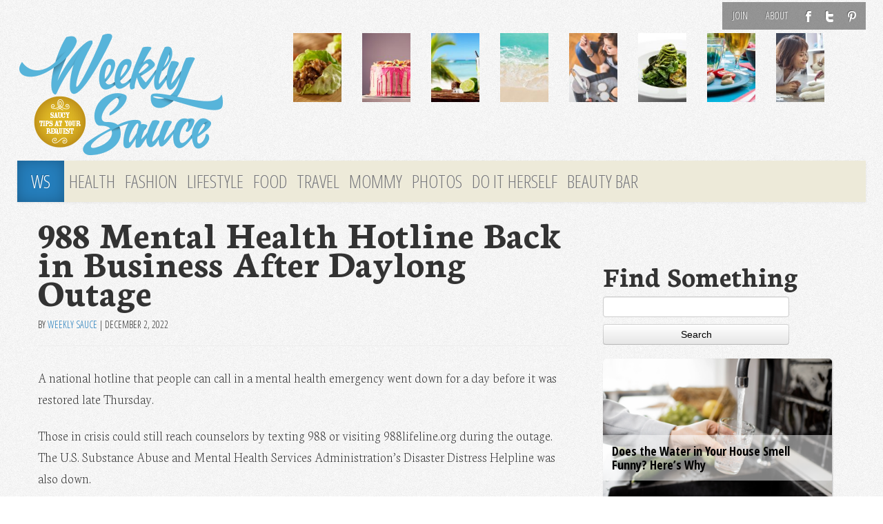

--- FILE ---
content_type: text/html; charset=UTF-8
request_url: https://weeklysauce.com/988-mental-health-hotline-back-in-business-after-daylong-outage/
body_size: 13499
content:
<!DOCTYPE html>
<html class="no-js" lang="en-US">
<head>
<link rel="profile" href="http://gmpg.org/xfn/11"/>
<meta charset="UTF-8"/>
<meta name="viewport" content="width=device-width, initial-scale=1, maximum-scale=1">
<meta name="description" content="988 Mental Health Hotline Back in Business After Daylong Outage"/>
<meta name="keywords" content=""/>
<title>988 Mental Health Hotline Back in Business After Daylong Outage &laquo; Weekly Sauce</title>
<link href='//fonts.googleapis.com/css?family=Open+Sans:100,300|Open+Sans+Condensed:300,700,300italic|Neuton:200,800,400italic,700' rel='stylesheet' type='text/css'>
<link rel="stylesheet" href="https://weeklysauce.com/wp-content/themes/sauce2014/css/font-awesome.min.css">
<link href="//netdna.bootstrapcdn.com/font-awesome/3.1.0/css/font-awesome.css" rel="stylesheet">
<link rel="shortcut icon" href="/favicon.ico" type="image/x-icon"/>
<meta name='robots' content='max-image-preview:large'/>
<link rel="alternate" type="application/rss+xml" title="Weekly Sauce &raquo; Feed" href="https://weeklysauce.com/feed/"/>
<link rel="alternate" type="application/rss+xml" title="Weekly Sauce &raquo; Comments Feed" href="https://weeklysauce.com/comments/feed/"/>
<script type="text/javascript">window._wpemojiSettings={"baseUrl":"https:\/\/s.w.org\/images\/core\/emoji\/14.0.0\/72x72\/","ext":".png","svgUrl":"https:\/\/s.w.org\/images\/core\/emoji\/14.0.0\/svg\/","svgExt":".svg","source":{"concatemoji":"https:\/\/weeklysauce.com\/wp-includes\/js\/wp-emoji-release.min.js"}};!function(e,a,t){var n,r,o,i=a.createElement("canvas"),p=i.getContext&&i.getContext("2d");function s(e,t){var a=String.fromCharCode,e=(p.clearRect(0,0,i.width,i.height),p.fillText(a.apply(this,e),0,0),i.toDataURL());return p.clearRect(0,0,i.width,i.height),p.fillText(a.apply(this,t),0,0),e===i.toDataURL()}function c(e){var t=a.createElement("script");t.src=e,t.defer=t.type="text/javascript",a.getElementsByTagName("head")[0].appendChild(t)}for(o=Array("flag","emoji"),t.supports={everything:!0,everythingExceptFlag:!0},r=0;r<o.length;r++)t.supports[o[r]]=function(e){if(p&&p.fillText)switch(p.textBaseline="top",p.font="600 32px Arial",e){case"flag":return s([127987,65039,8205,9895,65039],[127987,65039,8203,9895,65039])?!1:!s([55356,56826,55356,56819],[55356,56826,8203,55356,56819])&&!s([55356,57332,56128,56423,56128,56418,56128,56421,56128,56430,56128,56423,56128,56447],[55356,57332,8203,56128,56423,8203,56128,56418,8203,56128,56421,8203,56128,56430,8203,56128,56423,8203,56128,56447]);case"emoji":return!s([129777,127995,8205,129778,127999],[129777,127995,8203,129778,127999])}return!1}(o[r]),t.supports.everything=t.supports.everything&&t.supports[o[r]],"flag"!==o[r]&&(t.supports.everythingExceptFlag=t.supports.everythingExceptFlag&&t.supports[o[r]]);t.supports.everythingExceptFlag=t.supports.everythingExceptFlag&&!t.supports.flag,t.DOMReady=!1,t.readyCallback=function(){t.DOMReady=!0},t.supports.everything||(n=function(){t.readyCallback()},a.addEventListener?(a.addEventListener("DOMContentLoaded",n,!1),e.addEventListener("load",n,!1)):(e.attachEvent("onload",n),a.attachEvent("onreadystatechange",function(){"complete"===a.readyState&&t.readyCallback()})),(e=t.source||{}).concatemoji?c(e.concatemoji):e.wpemoji&&e.twemoji&&(c(e.twemoji),c(e.wpemoji)))}(window,document,window._wpemojiSettings);</script>
<style type="text/css">img.wp-smiley,img.emoji{display:inline!important;border:none!important;box-shadow:none!important;height:1em!important;width:1em!important;margin:0 .07em!important;vertical-align:-.1em!important;background:none!important;padding:0!important}</style>
<link rel='stylesheet' id='wp-block-library-css' href='https://weeklysauce.com/wp-includes/css/dist/block-library/style.min.css' type='text/css' media='all'/>
<link rel='stylesheet' id='classic-theme-styles-css' href='https://weeklysauce.com/wp-includes/css/classic-themes.min.css' type='text/css' media='all'/>
<style id='global-styles-inline-css' type='text/css'>body{--wp--preset--color--black:#000;--wp--preset--color--cyan-bluish-gray:#abb8c3;--wp--preset--color--white:#fff;--wp--preset--color--pale-pink:#f78da7;--wp--preset--color--vivid-red:#cf2e2e;--wp--preset--color--luminous-vivid-orange:#ff6900;--wp--preset--color--luminous-vivid-amber:#fcb900;--wp--preset--color--light-green-cyan:#7bdcb5;--wp--preset--color--vivid-green-cyan:#00d084;--wp--preset--color--pale-cyan-blue:#8ed1fc;--wp--preset--color--vivid-cyan-blue:#0693e3;--wp--preset--color--vivid-purple:#9b51e0;--wp--preset--gradient--vivid-cyan-blue-to-vivid-purple:linear-gradient(135deg,rgba(6,147,227,1) 0%,#9b51e0 100%);--wp--preset--gradient--light-green-cyan-to-vivid-green-cyan:linear-gradient(135deg,#7adcb4 0%,#00d082 100%);--wp--preset--gradient--luminous-vivid-amber-to-luminous-vivid-orange:linear-gradient(135deg,rgba(252,185,0,1) 0%,rgba(255,105,0,1) 100%);--wp--preset--gradient--luminous-vivid-orange-to-vivid-red:linear-gradient(135deg,rgba(255,105,0,1) 0%,#cf2e2e 100%);--wp--preset--gradient--very-light-gray-to-cyan-bluish-gray:linear-gradient(135deg,#eee 0%,#a9b8c3 100%);--wp--preset--gradient--cool-to-warm-spectrum:linear-gradient(135deg,#4aeadc 0%,#9778d1 20%,#cf2aba 40%,#ee2c82 60%,#fb6962 80%,#fef84c 100%);--wp--preset--gradient--blush-light-purple:linear-gradient(135deg,#ffceec 0%,#9896f0 100%);--wp--preset--gradient--blush-bordeaux:linear-gradient(135deg,#fecda5 0%,#fe2d2d 50%,#6b003e 100%);--wp--preset--gradient--luminous-dusk:linear-gradient(135deg,#ffcb70 0%,#c751c0 50%,#4158d0 100%);--wp--preset--gradient--pale-ocean:linear-gradient(135deg,#fff5cb 0%,#b6e3d4 50%,#33a7b5 100%);--wp--preset--gradient--electric-grass:linear-gradient(135deg,#caf880 0%,#71ce7e 100%);--wp--preset--gradient--midnight:linear-gradient(135deg,#020381 0%,#2874fc 100%);--wp--preset--duotone--dark-grayscale:url(#wp-duotone-dark-grayscale);--wp--preset--duotone--grayscale:url(#wp-duotone-grayscale);--wp--preset--duotone--purple-yellow:url(#wp-duotone-purple-yellow);--wp--preset--duotone--blue-red:url(#wp-duotone-blue-red);--wp--preset--duotone--midnight:url(#wp-duotone-midnight);--wp--preset--duotone--magenta-yellow:url(#wp-duotone-magenta-yellow);--wp--preset--duotone--purple-green:url(#wp-duotone-purple-green);--wp--preset--duotone--blue-orange:url(#wp-duotone-blue-orange);--wp--preset--font-size--small:13px;--wp--preset--font-size--medium:20px;--wp--preset--font-size--large:36px;--wp--preset--font-size--x-large:42px;--wp--preset--spacing--20:.44rem;--wp--preset--spacing--30:.67rem;--wp--preset--spacing--40:1rem;--wp--preset--spacing--50:1.5rem;--wp--preset--spacing--60:2.25rem;--wp--preset--spacing--70:3.38rem;--wp--preset--spacing--80:5.06rem}:where(.is-layout-flex){gap:.5em}body .is-layout-flow>.alignleft{float:left;margin-inline-start:0;margin-inline-end:2em}body .is-layout-flow>.alignright{float:right;margin-inline-start:2em;margin-inline-end:0}body .is-layout-flow>.aligncenter{margin-left:auto!important;margin-right:auto!important}body .is-layout-constrained>.alignleft{float:left;margin-inline-start:0;margin-inline-end:2em}body .is-layout-constrained>.alignright{float:right;margin-inline-start:2em;margin-inline-end:0}body .is-layout-constrained>.aligncenter{margin-left:auto!important;margin-right:auto!important}body .is-layout-constrained > :where(:not(.alignleft):not(.alignright):not(.alignfull)){max-width:var(--wp--style--global--content-size);margin-left:auto!important;margin-right:auto!important}body .is-layout-constrained>.alignwide{max-width:var(--wp--style--global--wide-size)}body .is-layout-flex{display:flex}body .is-layout-flex{flex-wrap:wrap;align-items:center}body .is-layout-flex>*{margin:0}:where(.wp-block-columns.is-layout-flex){gap:2em}.has-black-color{color:var(--wp--preset--color--black)!important}.has-cyan-bluish-gray-color{color:var(--wp--preset--color--cyan-bluish-gray)!important}.has-white-color{color:var(--wp--preset--color--white)!important}.has-pale-pink-color{color:var(--wp--preset--color--pale-pink)!important}.has-vivid-red-color{color:var(--wp--preset--color--vivid-red)!important}.has-luminous-vivid-orange-color{color:var(--wp--preset--color--luminous-vivid-orange)!important}.has-luminous-vivid-amber-color{color:var(--wp--preset--color--luminous-vivid-amber)!important}.has-light-green-cyan-color{color:var(--wp--preset--color--light-green-cyan)!important}.has-vivid-green-cyan-color{color:var(--wp--preset--color--vivid-green-cyan)!important}.has-pale-cyan-blue-color{color:var(--wp--preset--color--pale-cyan-blue)!important}.has-vivid-cyan-blue-color{color:var(--wp--preset--color--vivid-cyan-blue)!important}.has-vivid-purple-color{color:var(--wp--preset--color--vivid-purple)!important}.has-black-background-color{background-color:var(--wp--preset--color--black)!important}.has-cyan-bluish-gray-background-color{background-color:var(--wp--preset--color--cyan-bluish-gray)!important}.has-white-background-color{background-color:var(--wp--preset--color--white)!important}.has-pale-pink-background-color{background-color:var(--wp--preset--color--pale-pink)!important}.has-vivid-red-background-color{background-color:var(--wp--preset--color--vivid-red)!important}.has-luminous-vivid-orange-background-color{background-color:var(--wp--preset--color--luminous-vivid-orange)!important}.has-luminous-vivid-amber-background-color{background-color:var(--wp--preset--color--luminous-vivid-amber)!important}.has-light-green-cyan-background-color{background-color:var(--wp--preset--color--light-green-cyan)!important}.has-vivid-green-cyan-background-color{background-color:var(--wp--preset--color--vivid-green-cyan)!important}.has-pale-cyan-blue-background-color{background-color:var(--wp--preset--color--pale-cyan-blue)!important}.has-vivid-cyan-blue-background-color{background-color:var(--wp--preset--color--vivid-cyan-blue)!important}.has-vivid-purple-background-color{background-color:var(--wp--preset--color--vivid-purple)!important}.has-black-border-color{border-color:var(--wp--preset--color--black)!important}.has-cyan-bluish-gray-border-color{border-color:var(--wp--preset--color--cyan-bluish-gray)!important}.has-white-border-color{border-color:var(--wp--preset--color--white)!important}.has-pale-pink-border-color{border-color:var(--wp--preset--color--pale-pink)!important}.has-vivid-red-border-color{border-color:var(--wp--preset--color--vivid-red)!important}.has-luminous-vivid-orange-border-color{border-color:var(--wp--preset--color--luminous-vivid-orange)!important}.has-luminous-vivid-amber-border-color{border-color:var(--wp--preset--color--luminous-vivid-amber)!important}.has-light-green-cyan-border-color{border-color:var(--wp--preset--color--light-green-cyan)!important}.has-vivid-green-cyan-border-color{border-color:var(--wp--preset--color--vivid-green-cyan)!important}.has-pale-cyan-blue-border-color{border-color:var(--wp--preset--color--pale-cyan-blue)!important}.has-vivid-cyan-blue-border-color{border-color:var(--wp--preset--color--vivid-cyan-blue)!important}.has-vivid-purple-border-color{border-color:var(--wp--preset--color--vivid-purple)!important}.has-vivid-cyan-blue-to-vivid-purple-gradient-background{background:var(--wp--preset--gradient--vivid-cyan-blue-to-vivid-purple)!important}.has-light-green-cyan-to-vivid-green-cyan-gradient-background{background:var(--wp--preset--gradient--light-green-cyan-to-vivid-green-cyan)!important}.has-luminous-vivid-amber-to-luminous-vivid-orange-gradient-background{background:var(--wp--preset--gradient--luminous-vivid-amber-to-luminous-vivid-orange)!important}.has-luminous-vivid-orange-to-vivid-red-gradient-background{background:var(--wp--preset--gradient--luminous-vivid-orange-to-vivid-red)!important}.has-very-light-gray-to-cyan-bluish-gray-gradient-background{background:var(--wp--preset--gradient--very-light-gray-to-cyan-bluish-gray)!important}.has-cool-to-warm-spectrum-gradient-background{background:var(--wp--preset--gradient--cool-to-warm-spectrum)!important}.has-blush-light-purple-gradient-background{background:var(--wp--preset--gradient--blush-light-purple)!important}.has-blush-bordeaux-gradient-background{background:var(--wp--preset--gradient--blush-bordeaux)!important}.has-luminous-dusk-gradient-background{background:var(--wp--preset--gradient--luminous-dusk)!important}.has-pale-ocean-gradient-background{background:var(--wp--preset--gradient--pale-ocean)!important}.has-electric-grass-gradient-background{background:var(--wp--preset--gradient--electric-grass)!important}.has-midnight-gradient-background{background:var(--wp--preset--gradient--midnight)!important}.has-small-font-size{font-size:var(--wp--preset--font-size--small)!important}.has-medium-font-size{font-size:var(--wp--preset--font-size--medium)!important}.has-large-font-size{font-size:var(--wp--preset--font-size--large)!important}.has-x-large-font-size{font-size:var(--wp--preset--font-size--x-large)!important}.wp-block-navigation a:where(:not(.wp-element-button)){color:inherit}:where(.wp-block-columns.is-layout-flex){gap:2em}.wp-block-pullquote{font-size:1.5em;line-height:1.6}</style>
<link rel='stylesheet' id='HighlightAndShare-css' href='https://weeklysauce.com/wp-content/plugins/highlight-and-share/jslib/highlight-and-share.css' type='text/css' media='all'/>
<link rel='stylesheet' id='SearchAutocomplete-theme-css' href='https://weeklysauce.com/wp-content/plugins/search-autocomplete/css/redmond/jquery-ui-1.9.2.custom.min.css' type='text/css' media='all'/>
<link rel='stylesheet' id='tw-bootstrap-css' href='https://weeklysauce.com/wp-content/themes/sauce2014/css/bootstrap.min.css' type='text/css' media='all'/>
<link rel='stylesheet' id='the-bootstrap-css' href='https://weeklysauce.com/wp-content/themes/sauce2014/style.min.css' type='text/css' media='all'/>
<link rel='stylesheet' id='jquery.lightbox.min.css-css' href='https://weeklysauce.com/wp-content/plugins/wp-jquery-lightbox/styles/lightbox.min.css' type='text/css' media='all'/>
<link rel='stylesheet' id='tw-recent-posts-widget-css' href='https://weeklysauce.com/wp-content/plugins/tw-recent-posts-widget/tw-recent-posts-widget.css' type='text/css' media='screen'/>
<script type='text/javascript' src='https://weeklysauce.com/wp-includes/js/jquery/jquery.min.js' id='jquery-core-js'></script>
<script type='text/javascript' src='https://weeklysauce.com/wp-includes/js/jquery/jquery-migrate.min.js' id='jquery-migrate-js'></script>
<script type='text/javascript' id='HighlightAndShare-js-extra'>var HighlightAndShare_data={"options":{"tooltipStyle":"regular","tooltipColor":"gray","iconsColor":"roundcolor","via":"weeklysauced","opacity":"85"}};</script>
<script type='text/javascript' src='https://weeklysauce.com/wp-content/plugins/highlight-and-share/jslib/highlight-and-share.js' id='HighlightAndShare-js'></script>
<script type='text/javascript' id='wp_days_ago-js-extra'>var wp_days_ago_script={"ajaxurl":"https:\/\/weeklysauce.com\/wp-admin\/admin-ajax.php"};</script>
<script type='text/javascript' src='https://weeklysauce.com/wp-content/plugins/wp-days-ago//wp_days_ago.js' id='wp_days_ago-js'></script>
<link rel="https://api.w.org/" href="https://weeklysauce.com/wp-json/"/><link rel="alternate" type="application/json" href="https://weeklysauce.com/wp-json/wp/v2/posts/44766"/><link rel="EditURI" type="application/rsd+xml" title="RSD" href="https://weeklysauce.com/xmlrpc.php?rsd"/>
<link rel="wlwmanifest" type="application/wlwmanifest+xml" href="https://weeklysauce.com/wp-includes/wlwmanifest.xml"/>
<meta name="generator" content="WordPress 6.1.9"/>
<link rel="canonical" href="https://weeklysauce.com/988-mental-health-hotline-back-in-business-after-daylong-outage/"/>
<link rel='shortlink' href='https://weeklysauce.com/?p=44766'/>
<link rel="alternate" type="application/json+oembed" href="https://weeklysauce.com/wp-json/oembed/1.0/embed?url=https%3A%2F%2Fweeklysauce.com%2F988-mental-health-hotline-back-in-business-after-daylong-outage%2F"/>
<link rel="alternate" type="text/xml+oembed" href="https://weeklysauce.com/wp-json/oembed/1.0/embed?url=https%3A%2F%2Fweeklysauce.com%2F988-mental-health-hotline-back-in-business-after-daylong-outage%2F&#038;format=xml"/>
<style type="text/css">.recentcomments a{display:inline!important;padding:0!important;margin:0!important}</style>	<style type="text/css">#branding hgroup{position:absolute!important;clip:rect(1px 1px 1px 1px);clip:rect(1px,1px,1px,1px)}</style>
<style type="text/css" id="custom-background-css">body.custom-background{background-image:url(https://weeklysauce.com/wp-content/uploads/2014/09/ws-body2.png);background-position:center top;background-size:auto;background-repeat:repeat;background-attachment:fixed}</style>
<!--[if lt IE 9]>
		<script src="https://weeklysauce.com/wp-content/themes/sauce2014/js/html5shiv.min.js" type="text/javascript"></script>
		<script src="https://weeklysauce.com/wp-content/themes/sauce2014/js/respond.min.js" type="text/javascript"></script>
	<![endif]-->
<script>(function(i,s,o,g,r,a,m){i['GoogleAnalyticsObject']=r;i[r]=i[r]||function(){(i[r].q=i[r].q||[]).push(arguments)},i[r].l=1*new Date();a=s.createElement(o),m=s.getElementsByTagName(o)[0];a.async=1;a.src=g;m.parentNode.insertBefore(a,m)})(window,document,'script','//www.google-analytics.com/analytics.js','ga');ga('create','UA-3424020-51','auto');ga('send','pageview');</script>
<script language="javascript">var docCookies={getItem:function(sKey){if(!sKey){return null;}return decodeURIComponent(document.cookie.replace(new RegExp("(?:(?:^|.*;)\\s*"+encodeURIComponent(sKey).replace(/[\-\.\+\*]/g,"\\$&")+"\\s*\\=\\s*([^;]*).*$)|^.*$"),"$1"))||null;},setItem:function(sKey,sValue,vEnd,sPath,sDomain,bSecure){if(!sKey||/^(?:expires|max\-age|path|domain|secure)$/i.test(sKey)){return false;}var sExpires="";if(vEnd){switch(vEnd.constructor){case Number:sExpires=vEnd===Infinity?"; expires=Fri, 31 Dec 9999 23:59:59 GMT":"; max-age="+vEnd;break;case String:sExpires="; expires="+vEnd;break;case Date:sExpires="; expires="+vEnd.toUTCString();break;}}document.cookie=encodeURIComponent(sKey)+"="+encodeURIComponent(sValue)+sExpires+(sDomain?"; domain="+sDomain:"")+(sPath?"; path="+sPath:"")+(bSecure?"; secure":"");return true;},removeItem:function(sKey,sPath,sDomain){if(!this.hasItem(sKey)){return false;}document.cookie=encodeURIComponent(sKey)+"=; expires=Thu, 01 Jan 1970 00:00:00 GMT"+(sDomain?"; domain="+sDomain:"")+(sPath?"; path="+sPath:"");return true;},hasItem:function(sKey){if(!sKey){return false;}return(new RegExp("(?:^|;\\s*)"+encodeURIComponent(sKey).replace(/[\-\.\+\*]/g,"\\$&")+"\\s*\\=")).test(document.cookie);},keys:function(){var aKeys=document.cookie.replace(/((?:^|\s*;)[^\=]+)(?=;|$)|^\s*|\s*(?:\=[^;]*)?(?:\1|$)/g,"").split(/\s*(?:\=[^;]*)?;\s*/);for(var nLen=aKeys.length,nIdx=0;nIdx<nLen;nIdx++){aKeys[nIdx]=decodeURIComponent(aKeys[nIdx]);}return aKeys;}}
function getURLParameter(name){return decodeURIComponent((new RegExp('[?|&]'+name+'='+'([^&;]+?)(&|#|;|$)').exec(location.search)||[,""])[1].replace(/\+/g,'%20'))||null};getURLParameter("utm_source")&&docCookies.setItem("utm_source",getURLParameter("utm_source"),Infinity);</script>
</head>
<body class="post-template-default single single-post postid-44766 single-format-standard custom-background content-sidebar"><noscript><meta HTTP-EQUIV="refresh" content="0;url='http://weeklysauce.com/988-mental-health-hotline-back-in-business-after-daylong-outage/?PageSpeed=noscript'" /><style><!--table,div,span,font,p{display:none} --></style><div style="display:block">Please click <a href="http://weeklysauce.com/988-mental-health-hotline-back-in-business-after-daylong-outage/?PageSpeed=noscript">here</a> if you are not redirected within a few seconds.</div></noscript>
<iframe src="/forensiq.html" width="6" height="6" border="0" style="border:0;position:absolute; left: -100px;"></iframe>
<div id="fb-root"></div>
<script>(function(d,s,id){var js,fjs=d.getElementsByTagName(s)[0];if(d.getElementById(id))return;js=d.createElement(s);js.id=id;js.src="//connect.facebook.net/en_US/all.js#xfbml=1&appId=1387436531525563";fjs.parentNode.insertBefore(js,fjs);}(document,'script','facebook-jssdk'));</script>
<div class="container">
<div id="page" class="hfeed row">
<header id="branding" role="banner">
<div id="brandtop">
<nav class="subnav clearfix"><ul id="menu-topnav" class="nav nav-pills pull-right"><li id="menu-item-14942" class="menu-item menu-item-type-post_type menu-item-object-page menu-item-14942"><a href="https://weeklysauce.com/register/">Join</a></li>
<li id="menu-item-14715" class="menu-item menu-item-type-post_type menu-item-object-page menu-item-14715"><a href="https://weeklysauce.com/about-us/">About</a></li>
<li id="menu-item-14719" class="ticon ticon-fb menu-item menu-item-type-custom menu-item-object-custom menu-item-14719"><a target="_blank" href="https://www.facebook.com/weeklysauceblog/">F</a></li>
<li id="menu-item-14720" class="ticon ticon-tw menu-item menu-item-type-custom menu-item-object-custom menu-item-14720"><a target="_blank" href="https://twitter.com/weeklysauced">T</a></li>
<li id="menu-item-14721" class="ticon ticon-pt menu-item menu-item-type-custom menu-item-object-custom menu-item-14721"><a target="_blank" href="http://pinterest.com/weeklysauce/">P</a></li>
</ul></nav>
<hgroup>
<h1 id="site-title">
<a href="https://weeklysauce.com/" title="Weekly Sauce" rel="home">
<span><i class="icon-gamepad "></i>Weekly Sauce</span>
</a>
</h1>
<h2 id="site-description">Saucy Tips at Your Request</h2>
</hgroup>
<div class="row">
<a id="header-image" class="span4 desk-logo" href="https://weeklysauce.com/" title="Weekly Sauce" rel="home">
<img src="https://weeklysauce.com/wp-content/uploads/2013/08/ws2014-logo.png" width="300" height="180" alt=""/>
</a>
<span class="mob-logo"><a id="header-image" class="span4" href="https://weeklysauce.com/" title="Weekly Sauce"/>
<img src="https://weeklysauce.com/wp-content/uploads/2013/09/ws-logo-2014-tr.png" width="300" height="180" alt="Weekly Sauce"/>
</a>
</span>
<div class="span8">
<div class="row top-featured">
<div class="span1">
<a href="https://weeklysauce.com/chrissy-teigens-mouth-watering-lettuce-wrap-recipe/" title="Chrissy Teigen&#8217;s Mouth-Watering Lettuce Wrap Recipe">
<div class="img"><img width="100" height="100" src="https://weeklysauce.com/wp-content/uploads/2016/04/chicken-lettuce-wraps-e1460497376899-150x150.jpg" class="attachment-100x100 size-100x100 wp-post-image" alt="" decoding="async" loading="lazy" srcset="https://weeklysauce.com/wp-content/uploads/2016/04/chicken-lettuce-wraps-e1460497376899-150x150.jpg 150w, https://weeklysauce.com/wp-content/uploads/2016/04/chicken-lettuce-wraps-e1460497376899-180x180.jpg 180w" sizes="(max-width: 100px) 100vw, 100px"/></div>
</a>
</div>
<div class="span1">
<a href="https://weeklysauce.com/3-cant-resist-candy-bar-cake-recipes/" title="3 Can&#8217;t-Resist Candy Bar Cake Recipes">
<div class="img"><img width="100" height="100" src="https://weeklysauce.com/wp-content/uploads/2016/04/45284084_ml-150x150.jpg" class="attachment-100x100 size-100x100 wp-post-image" alt="" decoding="async" loading="lazy" srcset="https://weeklysauce.com/wp-content/uploads/2016/04/45284084_ml-150x150.jpg 150w, https://weeklysauce.com/wp-content/uploads/2016/04/45284084_ml-180x180.jpg 180w" sizes="(max-width: 100px) 100vw, 100px"/></div>
</a>
</div>
<div class="span1">
<a href="https://weeklysauce.com/9-delicious-open-bar-cocktails-you-can-make-at-home/" title="9 Delicious Open Bar Cocktails You Can Make at Home">
<div class="img"><img width="100" height="100" src="https://weeklysauce.com/wp-content/uploads/2016/06/mojito-drink-against-a-beach-backdrop-150x150.jpg" class="attachment-100x100 size-100x100 wp-post-image" alt="" decoding="async" loading="lazy" srcset="https://weeklysauce.com/wp-content/uploads/2016/06/mojito-drink-against-a-beach-backdrop-150x150.jpg 150w, https://weeklysauce.com/wp-content/uploads/2016/06/mojito-drink-against-a-beach-backdrop-180x180.jpg 180w" sizes="(max-width: 100px) 100vw, 100px"/></div>
</a>
</div>
<div class="span1">
<a href="https://weeklysauce.com/coast-to-coast-the-5-best-beaches-to-visit-this-summer/" title="Coast to Coast: The 5 Best Beaches to Visit This Summer">
<div class="img"><img width="100" height="100" src="https://weeklysauce.com/wp-content/uploads/2016/05/woman-with-arms-spread-open-on-sand-beach-e1464214012388-150x150.jpg" class="attachment-100x100 size-100x100 wp-post-image" alt="" decoding="async" loading="lazy" srcset="https://weeklysauce.com/wp-content/uploads/2016/05/woman-with-arms-spread-open-on-sand-beach-e1464214012388-150x150.jpg 150w, https://weeklysauce.com/wp-content/uploads/2016/05/woman-with-arms-spread-open-on-sand-beach-e1464214012388-180x180.jpg 180w" sizes="(max-width: 100px) 100vw, 100px"/></div>
</a>
</div>
<div class="span1">
<a href="https://weeklysauce.com/4-fun-new-fragrances-to-try-this-summer/" title="4 Fun New Fragrances to Try This Summer">
<div class="img"><img width="100" height="100" src="https://weeklysauce.com/wp-content/uploads/2016/05/woman-girl-young-beauty-e1463617944646-150x150.jpg" class="attachment-100x100 size-100x100 wp-post-image" alt="" decoding="async" loading="lazy" srcset="https://weeklysauce.com/wp-content/uploads/2016/05/woman-girl-young-beauty-e1463617944646-150x150.jpg 150w, https://weeklysauce.com/wp-content/uploads/2016/05/woman-girl-young-beauty-e1463617944646-180x180.jpg 180w" sizes="(max-width: 100px) 100vw, 100px"/></div>
</a>
</div>
<div class="span1">
<a href="https://weeklysauce.com/spiralize-your-way-into-yummy-healthy-meals/" title="Spiralize Your Way Into Yummy, Healthy Meals">
<div class="img"><img width="100" height="100" src="https://weeklysauce.com/wp-content/uploads/2016/05/spiralized-zucchini-150x150.jpg" class="attachment-100x100 size-100x100 wp-post-image" alt="" decoding="async" loading="lazy" srcset="https://weeklysauce.com/wp-content/uploads/2016/05/spiralized-zucchini-150x150.jpg 150w, https://weeklysauce.com/wp-content/uploads/2016/05/spiralized-zucchini-180x180.jpg 180w" sizes="(max-width: 100px) 100vw, 100px"/></div>
</a>
</div>
<div class="span1">
<a href="https://weeklysauce.com/how-to-throw-the-perfect-summer-backyard-bbq/" title="How to Throw the Perfect Summer Backyard BBQ">
<div class="img"><img width="100" height="100" src="https://weeklysauce.com/wp-content/uploads/2016/04/food-summer-party-dinner-150x150.jpg" class="attachment-100x100 size-100x100 wp-post-image" alt="" decoding="async" loading="lazy" srcset="https://weeklysauce.com/wp-content/uploads/2016/04/food-summer-party-dinner-150x150.jpg 150w, https://weeklysauce.com/wp-content/uploads/2016/04/food-summer-party-dinner-180x180.jpg 180w" sizes="(max-width: 100px) 100vw, 100px"/></div>
</a>
</div>
<div class="span1">
<a href="https://weeklysauce.com/like-kids-dogs-crave-structure-heres-why/" title="Like Kids, Dogs Crave Structure &#8212; Here&#8217;s Why">
<div class="img"><img width="100" height="100" src="https://weeklysauce.com/wp-content/uploads/2016/04/woman-with-dog-150x150.jpeg" class="attachment-100x100 size-100x100 wp-post-image" alt="" decoding="async" loading="lazy" srcset="https://weeklysauce.com/wp-content/uploads/2016/04/woman-with-dog-150x150.jpeg 150w, https://weeklysauce.com/wp-content/uploads/2016/04/woman-with-dog-180x180.jpeg 180w" sizes="(max-width: 100px) 100vw, 100px"/></div>
</a>
</div>
</div>
</div>
</div>
<nav id="access" role="navigation">
<h3 class="assistive-text">Main menu</h3>
<div class="skip-link"><a class="assistive-text" href="#content" title="Skip to primary content">Skip to primary content</a></div>
<div class="skip-link"><a class="assistive-text" href="#secondary" title="Skip to secondary content">Skip to secondary content</a></div>
<div class="navbar">
<div class="navbar-inner">
<div class="container">
<a class="btn btn-navbar" data-toggle="collapse" data-target=".nav-collapse">
<span class="icon-bar"></span>
<span class="icon-bar"></span>
<span class="icon-bar"></span>
</a>
<div class="nav-collapse">
<div class="menu-mainnav-container"><ul id="menu-mainnav" class="nav"><li id="menu-item-14723" class="homelink menu-item menu-item-type-custom menu-item-object-custom menu-item-14723"><a href="/">WS</a></li>
<li id="menu-item-14732" class="menu-item menu-item-type-taxonomy menu-item-object-category current-post-ancestor current-menu-parent current-post-parent menu-item-14732"><a href="https://weeklysauce.com/health-and-wellness/">Health</a></li>
<li id="menu-item-14731" class="menu-item menu-item-type-taxonomy menu-item-object-category menu-item-14731"><a href="https://weeklysauce.com/fashion-and-beauty/">Fashion</a></li>
<li id="menu-item-14730" class="menu-item menu-item-type-taxonomy menu-item-object-category menu-item-14730"><a href="https://weeklysauce.com/lifestyle/">Lifestyle</a></li>
<li id="menu-item-14729" class="menu-item menu-item-type-taxonomy menu-item-object-category menu-item-14729"><a href="https://weeklysauce.com/food/">Food</a></li>
<li id="menu-item-14733" class="menu-item menu-item-type-taxonomy menu-item-object-category menu-item-14733"><a href="https://weeklysauce.com/travel/">Travel</a></li>
<li id="menu-item-14728" class="menu-item menu-item-type-taxonomy menu-item-object-category menu-item-14728"><a href="https://weeklysauce.com/mommy/">Mommy</a></li>
<li id="menu-item-14876" class="menu-item menu-item-type-custom menu-item-object-custom menu-item-14876"><a href="/photos">Photos</a></li>
<li id="menu-item-14734" class="menu-item menu-item-type-taxonomy menu-item-object-category menu-item-14734"><a href="https://weeklysauce.com/do-it-herself/">Do It Herself</a></li>
<li id="menu-item-21714" class="menu-item menu-item-type-post_type menu-item-object-page menu-item-21714"><a href="https://weeklysauce.com/beauty-bar/">Beauty Bar</a></li>
</ul></div>	</div>
</div>
</div>
</div>
</nav>
</div>
</header>
<script type='text/javascript'>window._tfa=window._tfa||[];window._tfa.push({notify:'event',name:'page_view',id:1271310});!function(t,f,a,x){if(!document.getElementById(x)){t.async=1;t.src=a;t.id=x;f.parentNode.insertBefore(t,f);}}(document.createElement('script'),document.getElementsByTagName('script')[0],'//cdn.taboola.com/libtrc/unip/1271310/tfa.js','tb_tfa_script');</script>
<noscript>
<img src='https://trc.taboola.com/1271310/log/3/unip?en=page_view' width='0' height='0' style='display:none'/>
</noscript>
<section id="primary" class="span8">
<div id="content" role="main">
<article id="post-44766" class="post-44766 post type-post status-publish format-standard has-post-thumbnail hentry category-health-and-wellness">
<header class="page-header">
<h1 class="entry-title">988 Mental Health Hotline Back in Business After Daylong Outage</h1>
<div class="entry-meta"><span class="by-author"><span class="sep"> By </span> <span class="author vcard"><a class="url fn n" href="https://weeklysauce.com/author/weekly-sauce-team/" title="View all posts by Weekly Sauce" rel="author">Weekly Sauce</a></span></span><span class="sep"> | </span><time class="entry-date" datetime="2022-12-02T15:35:00-08:00" pubdate>December 2, 2022</time></div>
</header>
<div class="entry-content clearfix">
<p>A national hotline that people can call in a mental health emergency went down for a day before it was restored late Thursday. </p>
<p>Those in crisis could still reach counselors by texting 988 or visiting 988lifeline.org during the outage. The U.S. Substance Abuse and Mental Health Services Administration’s Disaster Distress Helpline was also down.</p>
<p>It’s unclear what happened to cause the outage, though a spokeswoman from the U.S. Department of Health and Human Services (HHS) said the agency was investigating, the <em>Associated Press </em>reported. </p>
<p>“While HHS and VA [Veteran&#8217;s Administration] immediately acted to provide support to 988 callers via text, chat and alternate numbers, the disruption of phone service was unacceptable, and HHS continues to investigate the root cause of the outage,” spokeswoman <a href="https://www.hhs.gov/about/leadership/sarah-lovenheim.html" target="_blank" rel="noopener">Sarah Lovenheim</a> said on <a href="https://twitter.com/HHS_Spox/status/1598392052903026689?ref_src=twsrc%5Egoogle%7Ctwcamp%5Eserp%7Ctwgr%5Etweet" target="_blank" rel="noopener">Twitter</a>.</p>
<p>Intrado, a Nebraska telecommunications company, provides the emergency service. The company issued a statement Thursday, saying it was “working as quickly as possible to resume full service,” the <em>AP</em> reported.</p>
<p>The company did not return repeated requests for comment, the <em>AP</em> reported. </p>
<p>The 988 hotline started in July with mental health counselors working around the country and has answered about 8,000 calls a day since then, the <em>AP</em> reported. People can dial in those three numbers, similar to a 911 call, to get help.</p>
<p><strong>More information</strong></p>
<p>The U.S. National Institute of Mental Health has more on <a href="https://www.nimh.nih.gov/health/find-help" target="_blank" rel="noopener">help for mental illnesses</a>. </p>
<p></p>
<div class="horizontal-rule"></div>
<p>SOURCE: <em>Associated Press</em></p>
<p>Source: HealthDay</p>
<p class="healthday-copyright">Copyright &copy; 2026 <a href="http://www.healthday.com" title="HealthDay" target="_new">HealthDay</a>. All rights reserved.</p>
</div>
<footer class="entry-footer">
<span class="cat-links block">Posted in <a href="https://weeklysauce.com/health-and-wellness/" rel="category tag">Health and Wellness</a></span>
</footer>
</article>
<div id="ld-6820-3457"></div><script>(function(w,d,s,i){w.ldAdInit=w.ldAdInit||[];w.ldAdInit.push({slot:9785530309346406,size:[0,0],id:"ld-6820-3457"});if(!d.getElementById(i)){var j=d.createElement(s),p=d.getElementsByTagName(s)[0];j.async=true;j.src="//cdn2.lockerdomecdn.com/_js/ajs.js";j.id=i;p.parentNode.insertBefore(j,p);}})(window,document,"script","ld-ajs");</script>
<div id="fbwrap">
<div class="fb-comments" data-href="https://weeklysauce.com/988-mental-health-hotline-back-in-business-after-daylong-outage/" data-numposts="5" data-colorscheme="light"></div>
</div>
<p class="nocomments">Comments are closed.</p>
<nav id="nav-single" class="pager">
<h3 class="assistive-text">Post navigation</h3>
<span class="previous">
<h4>Previous Sauce</h4>
<a href="https://weeklysauce.com/seizures-seem-tied-to-faster-decline-in-people-with-dementia/"><span class="meta-nav">&#9664;</span><img width="150" height="150" src="https://weeklysauce.com/wp-content/uploads/2022/12/image-2658797583-150x150.jpg" class="attachment-thumbnail size-thumbnail wp-post-image" alt="" decoding="async" loading="lazy" srcset="https://weeklysauce.com/wp-content/uploads/2022/12/image-2658797583-150x150.jpg 150w, https://weeklysauce.com/wp-content/uploads/2022/12/image-2658797583-180x180.jpg 180w" sizes="(max-width: 150px) 100vw, 150px"/><span class="post-title">Seizures Seem Tied to Faster Decline in People With Dementia</span></a></span>
<span class="next">
<h4>Next Sauce</h4>
<a href="https://weeklysauce.com/aha-news-after-cardiac-arrest-at-college-basketball-game-hes-ready-to-cheer-again/"><span class="post-title">AHA News: After Cardiac Arrest at College Basketball Game, He's Ready to Cheer Again</span><img width="150" height="150" src="https://weeklysauce.com/wp-content/uploads/2022/12/image-2658822696-150x150.jpg" class="attachment-thumbnail size-thumbnail wp-post-image" alt="" decoding="async" loading="lazy" srcset="https://weeklysauce.com/wp-content/uploads/2022/12/image-2658822696-150x150.jpg 150w, https://weeklysauce.com/wp-content/uploads/2022/12/image-2658822696-180x180.jpg 180w" sizes="(max-width: 150px) 100vw, 150px"/><span class="meta-nav">&#9654;</span></a></span>
</nav>
<div id="content-second" class="row">
<header class="page-header">
<h1 class="page-title">Random Sauce</h1>
</header>
<div class="span2">
<h4 class="posttitle"><a href="https://weeklysauce.com/switch-to-vegan-diet-could-cut-your-greenhouse-gas-emissions-in-half/">Switch to Vegan Diet Could Cut Your Greenhouse Gas Emissions in Half</a></h4>
<div class="imgwrap"><img width="300" height="199" src="https://weeklysauce.com/wp-content/uploads/2025/11/483606691-300x199.jpeg" class="attachment-medium size-medium wp-post-image" alt="" decoding="async" loading="lazy" srcset="https://weeklysauce.com/wp-content/uploads/2025/11/483606691-300x199.jpeg 300w, https://weeklysauce.com/wp-content/uploads/2025/11/483606691-1024x678.jpeg 1024w, https://weeklysauce.com/wp-content/uploads/2025/11/483606691-768x508.jpeg 768w, https://weeklysauce.com/wp-content/uploads/2025/11/483606691.jpeg 1200w" sizes="(max-width: 300px) 100vw, 300px"/></div>
<div class="postex"><a href="https://weeklysauce.com/switch-to-vegan-diet-could-cut-your-greenhouse-gas-emissions-in-half/">read &gt;</a></div>
</div>
<div class="span2">
<h4 class="posttitle"><a href="https://weeklysauce.com/regular-bedtime-does-wonders-for-blood-pressure/">Regular Bedtime Does Wonders for Blood Pressure</a></h4>
<div class="imgwrap"><img width="300" height="169" src="https://weeklysauce.com/wp-content/uploads/2025/11/Large Sleep 083024-300x169.jpg" class="attachment-medium size-medium wp-post-image" alt="" decoding="async" loading="lazy" srcset="https://weeklysauce.com/wp-content/uploads/2025/11/Large%20Sleep%20083024-300x169.jpg 300w, https://weeklysauce.com/wp-content/uploads/2025/11/Large%20Sleep%20083024-1024x576.jpg 1024w, https://weeklysauce.com/wp-content/uploads/2025/11/Large%20Sleep%20083024-768x432.jpg 768w, https://weeklysauce.com/wp-content/uploads/2025/11/Large%20Sleep%20083024.jpg 1200w" sizes="(max-width: 300px) 100vw, 300px"/></div>
<div class="postex"><a href="https://weeklysauce.com/regular-bedtime-does-wonders-for-blood-pressure/">read &gt;</a></div>
</div>
<div class="span2">
<h4 class="posttitle"><a href="https://weeklysauce.com/dining-alone-could-mean-worse-nutrition-for-seniors/">Dining Alone Could Mean Worse Nutrition for Seniors</a></h4>
<div class="imgwrap"><img width="300" height="198" src="https://weeklysauce.com/wp-content/uploads/2025/11/AdobeStock540220492-300x198.jpg" class="attachment-medium size-medium wp-post-image" alt="" decoding="async" loading="lazy" srcset="https://weeklysauce.com/wp-content/uploads/2025/11/AdobeStock540220492-300x198.jpg 300w, https://weeklysauce.com/wp-content/uploads/2025/11/AdobeStock540220492-1024x674.jpg 1024w, https://weeklysauce.com/wp-content/uploads/2025/11/AdobeStock540220492-768x506.jpg 768w, https://weeklysauce.com/wp-content/uploads/2025/11/AdobeStock540220492.jpg 1200w" sizes="(max-width: 300px) 100vw, 300px"/></div>
<div class="postex"><a href="https://weeklysauce.com/dining-alone-could-mean-worse-nutrition-for-seniors/">read &gt;</a></div>
</div>
<div class="span2">
<h4 class="posttitle"><a href="https://weeklysauce.com/heat-waves-can-be-deadly-for-seniors-with-diabetes-heart-disease/">Heat Waves Can Be Deadly for Seniors With Diabetes, Heart Disease</a></h4>
<div class="imgwrap"><img width="300" height="200" src="https://weeklysauce.com/wp-content/uploads/2025/11/70496794-300x200.jpeg" class="attachment-medium size-medium wp-post-image" alt="" decoding="async" loading="lazy" srcset="https://weeklysauce.com/wp-content/uploads/2025/11/70496794-300x200.jpeg 300w, https://weeklysauce.com/wp-content/uploads/2025/11/70496794-1024x683.jpeg 1024w, https://weeklysauce.com/wp-content/uploads/2025/11/70496794-768x512.jpeg 768w, https://weeklysauce.com/wp-content/uploads/2025/11/70496794.jpeg 1200w" sizes="(max-width: 300px) 100vw, 300px"/></div>
<div class="postex"><a href="https://weeklysauce.com/heat-waves-can-be-deadly-for-seniors-with-diabetes-heart-disease/">read &gt;</a></div>
</div>
<div class="span2">
<h4 class="posttitle"><a href="https://weeklysauce.com/family-doctor-shortages-in-rural-america-are-getting-worse/">Family Doctor Shortages in Rural America Are Getting Worse</a></h4>
<div class="imgwrap"><img width="300" height="200" src="https://weeklysauce.com/wp-content/uploads/2025/11/AdobeStock294122811-300x200.jpg" class="attachment-medium size-medium wp-post-image" alt="" decoding="async" loading="lazy" srcset="https://weeklysauce.com/wp-content/uploads/2025/11/AdobeStock294122811-300x200.jpg 300w, https://weeklysauce.com/wp-content/uploads/2025/11/AdobeStock294122811-1024x683.jpg 1024w, https://weeklysauce.com/wp-content/uploads/2025/11/AdobeStock294122811-768x512.jpg 768w, https://weeklysauce.com/wp-content/uploads/2025/11/AdobeStock294122811.jpg 1200w" sizes="(max-width: 300px) 100vw, 300px"/></div>
<div class="postex"><a href="https://weeklysauce.com/family-doctor-shortages-in-rural-america-are-getting-worse/">read &gt;</a></div>
</div>
<div class="span2">
<h4 class="posttitle"><a href="https://weeklysauce.com/pesticides-endanger-peoples-good-gut-microbes/">Pesticides Endanger People&#8217;s Good Gut Microbes</a></h4>
<div class="imgwrap"><img width="300" height="200" src="https://weeklysauce.com/wp-content/uploads/2025/11/AdobeStock_266919810 (1)-300x200.jpeg" class="attachment-medium size-medium wp-post-image" alt="" decoding="async" loading="lazy" srcset="https://weeklysauce.com/wp-content/uploads/2025/11/AdobeStock_266919810%20(1)-300x200.jpeg 300w, https://weeklysauce.com/wp-content/uploads/2025/11/AdobeStock_266919810%20(1)-1024x683.jpeg 1024w, https://weeklysauce.com/wp-content/uploads/2025/11/AdobeStock_266919810%20(1)-768x512.jpeg 768w, https://weeklysauce.com/wp-content/uploads/2025/11/AdobeStock_266919810%20(1).jpeg 1200w" sizes="(max-width: 300px) 100vw, 300px"/></div>
<div class="postex"><a href="https://weeklysauce.com/pesticides-endanger-peoples-good-gut-microbes/">read &gt;</a></div>
</div>
<div class="span2">
<h4 class="posttitle"><a href="https://weeklysauce.com/most-preschoolers-arent-getting-enough-daily-exercise-study-finds/">Most Preschoolers Aren’t Getting Enough Daily Exercise, Study Finds</a></h4>
<div class="imgwrap"><img width="300" height="200" src="https://weeklysauce.com/wp-content/uploads/2025/11/363755460-300x200.jpeg" class="attachment-medium size-medium wp-post-image" alt="" decoding="async" loading="lazy" srcset="https://weeklysauce.com/wp-content/uploads/2025/11/363755460-300x200.jpeg 300w, https://weeklysauce.com/wp-content/uploads/2025/11/363755460-1024x683.jpeg 1024w, https://weeklysauce.com/wp-content/uploads/2025/11/363755460-768x512.jpeg 768w, https://weeklysauce.com/wp-content/uploads/2025/11/363755460.jpeg 1200w" sizes="(max-width: 300px) 100vw, 300px"/></div>
<div class="postex"><a href="https://weeklysauce.com/most-preschoolers-arent-getting-enough-daily-exercise-study-finds/">read &gt;</a></div>
</div>
<div class="span2">
<h4 class="posttitle"><a href="https://weeklysauce.com/how-to-enjoy-holiday-meals-without-feeling-stuffed-all-day/">How to Enjoy Holiday Meals Without Feeling Stuffed All Day</a></h4>
<div class="imgwrap"><img width="300" height="200" src="https://weeklysauce.com/wp-content/uploads/2025/11/AdobeStock462658141-300x200.jpeg" class="attachment-medium size-medium wp-post-image" alt="" decoding="async" loading="lazy" srcset="https://weeklysauce.com/wp-content/uploads/2025/11/AdobeStock462658141-300x200.jpeg 300w, https://weeklysauce.com/wp-content/uploads/2025/11/AdobeStock462658141-1024x683.jpeg 1024w, https://weeklysauce.com/wp-content/uploads/2025/11/AdobeStock462658141-768x512.jpeg 768w, https://weeklysauce.com/wp-content/uploads/2025/11/AdobeStock462658141.jpeg 1200w" sizes="(max-width: 300px) 100vw, 300px"/></div>
<div class="postex"><a href="https://weeklysauce.com/how-to-enjoy-holiday-meals-without-feeling-stuffed-all-day/">read &gt;</a></div>
</div>
</div>
</div>
</section>
<section id="secondary" class="widget-area span4" role="complementary">
<aside id="custom_html-8" class="widget_text widget well widget_custom_html"><div class="textwidget custom-html-widget"><input type="hidden" name="IL_IN_ARTICLE"/>
</div></aside><aside id="search-4" class="widget well widget_search"><h2 class="widget-title">Find Something</h2><form role="search" method="get" id="searchform" class="searchform" action="https://weeklysauce.com/">
<div>
<label class="screen-reader-text" for="s">Search for:</label>
<input type="text" value="" name="s" id="s"/>
<input type="submit" id="searchsubmit" value="Search"/>
</div>
</form></aside><aside id="tw-recent-posts-4" class="widget well tw-recent-posts">
<div class="featured-posts textwidget">
<div class="featured-post">
<h4><a href="https://weeklysauce.com/does-the-water-in-your-house-smell-funny-heres-why/" rel="bookmark" title="Does the Water in Your House Smell Funny? Here&#8217;s Why">Does the Water in Your House Smell Funny? Here&#8217;s Why</a></h4>
<a href="https://weeklysauce.com/does-the-water-in-your-house-smell-funny-heres-why/"><img width="350" height="233" src="https://weeklysauce.com/wp-content/uploads/2025/12/tap-water-sink.png" class="alignleft wp-post-image" alt="" decoding="async" loading="lazy" title="" srcset="https://weeklysauce.com/wp-content/uploads/2025/12/tap-water-sink.png 1876w, https://weeklysauce.com/wp-content/uploads/2025/12/tap-water-sink-300x200.png 300w, https://weeklysauce.com/wp-content/uploads/2025/12/tap-water-sink-1024x682.png 1024w, https://weeklysauce.com/wp-content/uploads/2025/12/tap-water-sink-768x512.png 768w, https://weeklysauce.com/wp-content/uploads/2025/12/tap-water-sink-1536x1023.png 1536w" sizes="(max-width: 350px) 100vw, 350px"/></a>
<div class="clear"></div>
</div>
<div class="featured-post">
<h4><a href="https://weeklysauce.com/can-a-daily-dose-of-apple-cider-vinegar-actually-aid-weight-loss/" rel="bookmark" title="Can a Daily Dose of Apple Cider Vinegar Actually Aid Weight Loss?">Can a Daily Dose of Apple Cider Vinegar Actually Aid Weight Loss?</a></h4>
<a href="https://weeklysauce.com/can-a-daily-dose-of-apple-cider-vinegar-actually-aid-weight-loss/"><img width="350" height="229" src="https://weeklysauce.com/wp-content/uploads/2025/12/apple-cider-vinegar.png" class="alignleft wp-post-image" alt="" decoding="async" loading="lazy" title="" srcset="https://weeklysauce.com/wp-content/uploads/2025/12/apple-cider-vinegar.png 1908w, https://weeklysauce.com/wp-content/uploads/2025/12/apple-cider-vinegar-300x196.png 300w, https://weeklysauce.com/wp-content/uploads/2025/12/apple-cider-vinegar-1024x670.png 1024w, https://weeklysauce.com/wp-content/uploads/2025/12/apple-cider-vinegar-768x502.png 768w, https://weeklysauce.com/wp-content/uploads/2025/12/apple-cider-vinegar-1536x1005.png 1536w" sizes="(max-width: 350px) 100vw, 350px"/></a>
<div class="clear"></div>
</div>
<div class="featured-post">
<h4><a href="https://weeklysauce.com/6-health-beverages-that-can-actually-spike-your-blood-sugar/" rel="bookmark" title="6 Health Beverages That Can Actually Spike Your Blood Sugar">6 Health Beverages That Can Actually Spike Your Blood Sugar</a></h4>
<a href="https://weeklysauce.com/6-health-beverages-that-can-actually-spike-your-blood-sugar/"><img width="350" height="199" src="https://weeklysauce.com/wp-content/uploads/2025/12/fruit-juice-blood-sugar.png" class="alignleft wp-post-image" alt="" decoding="async" loading="lazy" title="" srcset="https://weeklysauce.com/wp-content/uploads/2025/12/fruit-juice-blood-sugar.png 2202w, https://weeklysauce.com/wp-content/uploads/2025/12/fruit-juice-blood-sugar-300x171.png 300w, https://weeklysauce.com/wp-content/uploads/2025/12/fruit-juice-blood-sugar-1024x583.png 1024w, https://weeklysauce.com/wp-content/uploads/2025/12/fruit-juice-blood-sugar-768x437.png 768w, https://weeklysauce.com/wp-content/uploads/2025/12/fruit-juice-blood-sugar-1536x875.png 1536w, https://weeklysauce.com/wp-content/uploads/2025/12/fruit-juice-blood-sugar-2048x1166.png 2048w" sizes="(max-width: 350px) 100vw, 350px"/></a>
<div class="clear"></div>
</div>
<div class="featured-post">
<h4><a href="https://weeklysauce.com/treatment-options-for-social-anxiety-disorder/" rel="bookmark" title="Treatment Options for Social Anxiety Disorder">Treatment Options for Social Anxiety Disorder</a></h4>
<a href="https://weeklysauce.com/treatment-options-for-social-anxiety-disorder/"><img width="350" height="228" src="https://weeklysauce.com/wp-content/uploads/2025/12/social-anxiety-disorder.png" class="alignleft wp-post-image" alt="" decoding="async" loading="lazy" title="" srcset="https://weeklysauce.com/wp-content/uploads/2025/12/social-anxiety-disorder.png 1928w, https://weeklysauce.com/wp-content/uploads/2025/12/social-anxiety-disorder-300x195.png 300w, https://weeklysauce.com/wp-content/uploads/2025/12/social-anxiety-disorder-1024x666.png 1024w, https://weeklysauce.com/wp-content/uploads/2025/12/social-anxiety-disorder-768x500.png 768w, https://weeklysauce.com/wp-content/uploads/2025/12/social-anxiety-disorder-1536x999.png 1536w" sizes="(max-width: 350px) 100vw, 350px"/></a>
<div class="clear"></div>
</div>
<div class="featured-post">
<h4><a href="https://weeklysauce.com/understanding-the-connection-between-anxiety-and-depression/" rel="bookmark" title="Understanding the Connection Between Anxiety and Depression">Understanding the Connection Between Anxiety and Depression</a></h4>
<a href="https://weeklysauce.com/understanding-the-connection-between-anxiety-and-depression/"><img width="350" height="233" src="https://weeklysauce.com/wp-content/uploads/2025/12/anxiety-depression.png" class="alignleft wp-post-image" alt="" decoding="async" loading="lazy" title="" srcset="https://weeklysauce.com/wp-content/uploads/2025/12/anxiety-depression.png 1884w, https://weeklysauce.com/wp-content/uploads/2025/12/anxiety-depression-300x200.png 300w, https://weeklysauce.com/wp-content/uploads/2025/12/anxiety-depression-1024x682.png 1024w, https://weeklysauce.com/wp-content/uploads/2025/12/anxiety-depression-768x511.png 768w, https://weeklysauce.com/wp-content/uploads/2025/12/anxiety-depression-1536x1022.png 1536w" sizes="(max-width: 350px) 100vw, 350px"/></a>
<div class="clear"></div>
</div>
<div class="featured-post">
<h4><a href="https://weeklysauce.com/how-daily-prunes-can-influence-cholesterol-and-inflammation/" rel="bookmark" title="How Daily Prunes Can Influence Cholesterol and Inflammation">How Daily Prunes Can Influence Cholesterol and Inflammation</a></h4>
<a href="https://weeklysauce.com/how-daily-prunes-can-influence-cholesterol-and-inflammation/"><img width="350" height="232" src="https://weeklysauce.com/wp-content/uploads/2025/12/prunes-plums.png" class="alignleft wp-post-image" alt="" decoding="async" loading="lazy" title="" srcset="https://weeklysauce.com/wp-content/uploads/2025/12/prunes-plums.png 1888w, https://weeklysauce.com/wp-content/uploads/2025/12/prunes-plums-300x199.png 300w, https://weeklysauce.com/wp-content/uploads/2025/12/prunes-plums-1024x679.png 1024w, https://weeklysauce.com/wp-content/uploads/2025/12/prunes-plums-768x509.png 768w, https://weeklysauce.com/wp-content/uploads/2025/12/prunes-plums-1536x1019.png 1536w" sizes="(max-width: 350px) 100vw, 350px"/></a>
<div class="clear"></div>
</div>
<div class="featured-post">
<h4><a href="https://weeklysauce.com/when-to-take-b12-for-better-absorption-and-energy/" rel="bookmark" title="When to Take B12 for Better Absorption and Energy">When to Take B12 for Better Absorption and Energy</a></h4>
<a href="https://weeklysauce.com/when-to-take-b12-for-better-absorption-and-energy/"><img width="350" height="233" src="https://weeklysauce.com/wp-content/uploads/2025/12/vitamin-b12.png" class="alignleft wp-post-image" alt="" decoding="async" loading="lazy" title="" srcset="https://weeklysauce.com/wp-content/uploads/2025/12/vitamin-b12.png 1886w, https://weeklysauce.com/wp-content/uploads/2025/12/vitamin-b12-300x200.png 300w, https://weeklysauce.com/wp-content/uploads/2025/12/vitamin-b12-1024x682.png 1024w, https://weeklysauce.com/wp-content/uploads/2025/12/vitamin-b12-768x511.png 768w, https://weeklysauce.com/wp-content/uploads/2025/12/vitamin-b12-1536x1023.png 1536w" sizes="(max-width: 350px) 100vw, 350px"/></a>
<div class="clear"></div>
</div>
<div class="featured-post">
<h4><a href="https://weeklysauce.com/epsom-salts-health-benefits-and-uses/" rel="bookmark" title="Epsom Salts: Health Benefits and Uses">Epsom Salts: Health Benefits and Uses</a></h4>
<a href="https://weeklysauce.com/epsom-salts-health-benefits-and-uses/"><img width="350" height="235" src="https://weeklysauce.com/wp-content/uploads/2025/12/epsom-salts.png" class="alignleft wp-post-image" alt="" decoding="async" loading="lazy" title="" srcset="https://weeklysauce.com/wp-content/uploads/2025/12/epsom-salts.png 1874w, https://weeklysauce.com/wp-content/uploads/2025/12/epsom-salts-300x202.png 300w, https://weeklysauce.com/wp-content/uploads/2025/12/epsom-salts-1024x688.png 1024w, https://weeklysauce.com/wp-content/uploads/2025/12/epsom-salts-768x516.png 768w, https://weeklysauce.com/wp-content/uploads/2025/12/epsom-salts-1536x1033.png 1536w" sizes="(max-width: 350px) 100vw, 350px"/></a>
<div class="clear"></div>
</div>
<div class="featured-post">
<h4><a href="https://weeklysauce.com/see-what-saffron-can-do-for-sleep-and-heart-health/" rel="bookmark" title="See What Saffron Can Do for Sleep and Heart Health">See What Saffron Can Do for Sleep and Heart Health</a></h4>
<a href="https://weeklysauce.com/see-what-saffron-can-do-for-sleep-and-heart-health/"><img width="350" height="233" src="https://weeklysauce.com/wp-content/uploads/2025/12/saffron.png" class="alignleft wp-post-image" alt="" decoding="async" loading="lazy" title="" srcset="https://weeklysauce.com/wp-content/uploads/2025/12/saffron.png 1886w, https://weeklysauce.com/wp-content/uploads/2025/12/saffron-300x200.png 300w, https://weeklysauce.com/wp-content/uploads/2025/12/saffron-1024x682.png 1024w, https://weeklysauce.com/wp-content/uploads/2025/12/saffron-768x511.png 768w, https://weeklysauce.com/wp-content/uploads/2025/12/saffron-1536x1023.png 1536w" sizes="(max-width: 350px) 100vw, 350px"/></a>
<div class="clear"></div>
</div>
</div>
</aside><aside id="custom_html-5" class="widget_text widget well widget_custom_html"><div class="textwidget custom-html-widget"></div></aside></section>
<script type="text/javascript">window._ofa=window._ofa||[];_ofa.push({cid:'33c1a945a33efa0cfe474da520e0370c',css:null,display:'inline',slot:null,smart:true});(function(d){var js,s=d.getElementsByTagName('script')[0];js=d.createElement('script');js.async=true;js.src='//embed.fuze360.com/33c1a945a33efa0cfe474da520e0370c.js';s.parentNode.insertBefore(js,s);})(window.document);</script>
<div class="row" style="clear:both">
<div class="span10 offset1" style="padding-bottom:11px;" align="center">
<input type="hidden" name="IL_IN_ARTICLE">
</div>
<div class="row" style="clear:both">
<footer id="colophon" role="contentinfo" class="">
<div id="page-footer" class="inverse">
<nav class="subnav navbar-inverse"><ul id="menu-footernav" class="credits nav nav-pills"><li id="menu-item-14754" class="menu-item menu-item-type-custom menu-item-object-custom menu-item-14754"><a href="/">WS</a></li>
<li id="menu-item-14755" class="menu-item menu-item-type-post_type menu-item-object-page menu-item-14755"><a href="https://weeklysauce.com/about-us/">About</a></li>
<li id="menu-item-14945" class="menu-item menu-item-type-post_type menu-item-object-page menu-item-14945"><a href="https://weeklysauce.com/register/">Register with Weekly Sauce</a></li>
<li id="menu-item-14758" class="menu-item menu-item-type-post_type menu-item-object-page menu-item-14758"><a href="https://weeklysauce.com/contact-us/">Contact Us</a></li>
<li id="menu-item-20839" class="menu-item menu-item-type-post_type menu-item-object-page menu-item-20839"><a href="https://weeklysauce.com/privacy-policy/">Your Privacy Rights</a></li>
<li id="menu-item-31774" class="menu-item menu-item-type-post_type menu-item-object-page menu-item-31774"><a href="https://weeklysauce.com/ca-privacy-notice/">CA Privacy Notice</a></li>
<li id="menu-item-20842" class="menu-item menu-item-type-post_type menu-item-object-page menu-item-20842"><a href="https://weeklysauce.com/terms-of-use/">Terms of Use</a></li>
<li id="menu-item-14761" class="menu-item menu-item-type-post_type menu-item-object-page menu-item-14761"><a href="https://weeklysauce.com/email-problems/">Email Problems?</a></li>
<li id="menu-item-32049" class="menu-item menu-item-type-custom menu-item-object-custom menu-item-32049"><a title="Do Not Sell or Share My Personal Information" target="_blank" href="https://optimalfusion.com/do-not-sell-my-personal-information/">Do Not Sell or Share My Personal Information</a></li>
</ul></nav>
<div id="site-generator" class="footer-nav-menu">
</div>
</div>
</footer>
</div>
</div>
</div>
<script type='text/javascript' src='https://weeklysauce.com/wp-includes/js/jquery/ui/core.min.js' id='jquery-ui-core-js'></script>
<script type='text/javascript' src='https://weeklysauce.com/wp-includes/js/jquery/ui/menu.min.js' id='jquery-ui-menu-js'></script>
<script type='text/javascript' src='https://weeklysauce.com/wp-includes/js/dist/vendor/regenerator-runtime.min.js' id='regenerator-runtime-js'></script>
<script type='text/javascript' src='https://weeklysauce.com/wp-includes/js/dist/vendor/wp-polyfill.min.js' id='wp-polyfill-js'></script>
<script type='text/javascript' src='https://weeklysauce.com/wp-includes/js/dist/dom-ready.min.js' id='wp-dom-ready-js'></script>
<script type='text/javascript' src='https://weeklysauce.com/wp-includes/js/dist/hooks.min.js' id='wp-hooks-js'></script>
<script type='text/javascript' src='https://weeklysauce.com/wp-includes/js/dist/i18n.min.js' id='wp-i18n-js'></script>
<script type='text/javascript' id='wp-i18n-js-after'>wp.i18n.setLocaleData({'text direction\u0004ltr':['ltr']});</script>
<script type='text/javascript' src='https://weeklysauce.com/wp-includes/js/dist/a11y.min.js' id='wp-a11y-js'></script>
<script type='text/javascript' id='jquery-ui-autocomplete-js-extra'>var uiAutocompleteL10n={"noResults":"No results found.","oneResult":"1 result found. Use up and down arrow keys to navigate.","manyResults":"%d results found. Use up and down arrow keys to navigate.","itemSelected":"Item selected."};</script>
<script type='text/javascript' src='https://weeklysauce.com/wp-includes/js/jquery/ui/autocomplete.min.js' id='jquery-ui-autocomplete-js'></script>
<script type='text/javascript' id='SearchAutocomplete-js-extra'>var SearchAutocomplete={"ajaxurl":"https:\/\/weeklysauce.com\/wp-admin\/admin-ajax.php","fieldName":"#s","minLength":"3"};</script>
<script type='text/javascript' src='https://weeklysauce.com/wp-content/plugins/search-autocomplete/search-autocomplete.min.js' id='SearchAutocomplete-js'></script>
<script type='text/javascript' src='https://weeklysauce.com/wp-content/themes/sauce2014/js/bootstrap.min.js' id='tw-bootstrap-js'></script>
<script type='text/javascript' src='https://weeklysauce.com/wp-content/themes/sauce2014/js/the-bootstrap.min.js' id='the-bootstrap-js'></script>
<script type='text/javascript' src='https://weeklysauce.com/wp-content/plugins/wp-jquery-lightbox/jquery.touchwipe.min.js' id='wp-jquery-lightbox-swipe-js'></script>
<script type='text/javascript' id='wp-jquery-lightbox-js-extra'>var JQLBSettings={"showInfo":"1","fitToScreen":"1","resizeSpeed":"200","displayDownloadLink":"0","navbarOnTop":"1","resizeCenter":"","marginSize":"0","linkTarget":"_self","slideshowSpeed":"4000","help":"","prevLinkTitle":"previous image","nextLinkTitle":"next image","closeTitle":"close image gallery","image":"Image ","of":" of ","download":"Download","pause":"(pause slideshow)","play":"(play slideshow)"};</script>
<script type='text/javascript' src='https://weeklysauce.com/wp-content/plugins/wp-jquery-lightbox/jquery.lightbox.min.js' id='wp-jquery-lightbox-js'></script>
<script type='text/javascript' src='https://weeklysauce.com/wp-content/themes/sauce2014/js/hover-drop.min.js'></script>
<script type='text/javascript' src='https://weeklysauce.com/wp-content/themes/sauce2014/js/shuffle-letters.js'></script>
<script type="text/javascript">var _oiqq=_oiqq||[];_oiqq.push(['oiq_doTag']);(function(){var oiq=document.createElement('script');oiq.type='text/javascript';oiq.async=true;oiq.src=document.location.protocol+'//px.owneriq.net/stas/s/WEEKSA.js';var s=document.getElementsByTagName('script')[0];s.parentNode.insertBefore(oiq,s);})();</script>
<script type="text/javascript">var _gaq=_gaq||[];_gaq.push(['_setAccount','UA-3424020-51']);_gaq.push(['_setDomainName','weeklysauce.com']);_gaq.push(['_trackPageview']);(function(){var ga=document.createElement('script');ga.type='text/javascript';ga.async=true;ga.src=('https:'==document.location.protocol?'https://ssl':'http://www')+'.google-analytics.com/ga.js';var s=document.getElementsByTagName('script')[0];s.parentNode.insertBefore(ga,s);})();</script>
<input type="hidden" name="OBKey" value="B3oWjn4Iz/m6sCOnszNx0Q=="/> <script LANGUAGE="JavaScript">var OBCTm='1406337676296';</script><script LANGUAGE="JavaScript" src="//widgets.outbrain.com/claim.js"></script>
</body>
</html>
